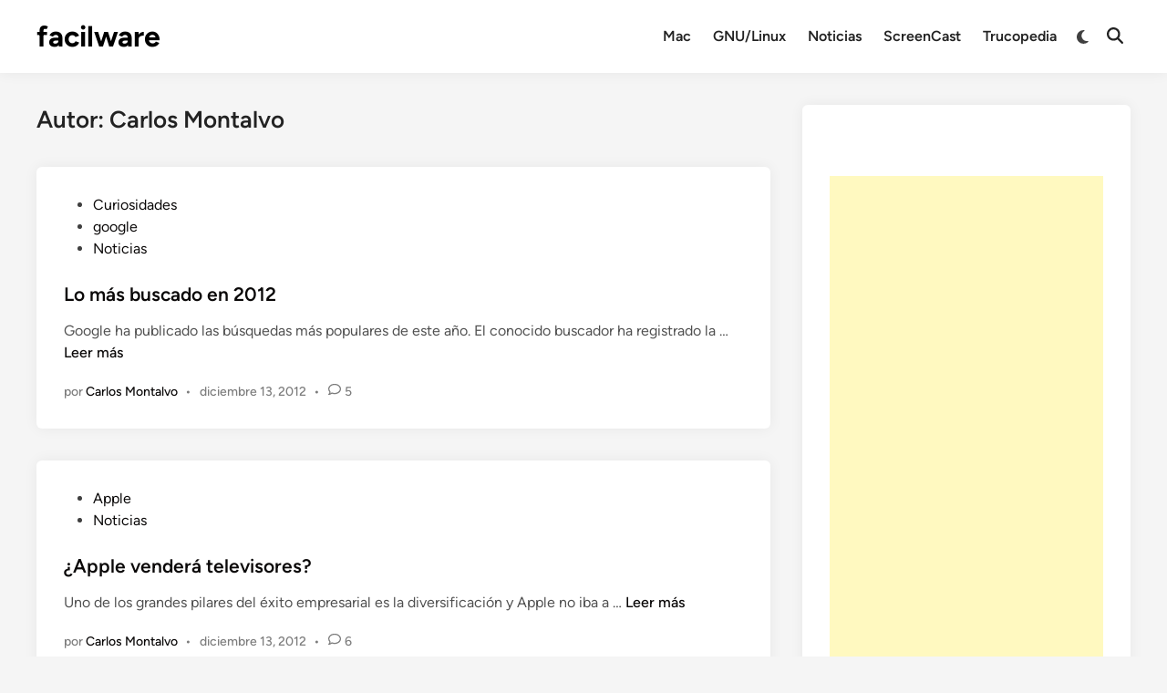

--- FILE ---
content_type: text/html; charset=UTF-8
request_url: https://facilware.com/author/kelsen06/page/11/
body_size: 19949
content:
<!doctype html>
<html lang="es">
<head>
	<meta charset="UTF-8">
	<meta name="viewport" content="width=device-width, initial-scale=1">
	<link rel="profile" href="https://gmpg.org/xfn/11">

	<title>Carlos Montalvo &#8211; Página 11 &#8211; facilware</title>
<meta name='robots' content='max-image-preview:large' />
	<style>img:is([sizes="auto" i], [sizes^="auto," i]) { contain-intrinsic-size: 3000px 1500px }</style>
	<link rel="alternate" type="application/rss+xml" title="facilware &raquo; Feed" href="https://facilware.com/feed/" />
<link rel="alternate" type="application/rss+xml" title="facilware &raquo; Feed de los comentarios" href="https://facilware.com/comments/feed/" />
<link rel="alternate" type="application/rss+xml" title="facilware &raquo; Feed de entradas de Carlos Montalvo" href="https://facilware.com/author/kelsen06/feed/" />
<script>
window._wpemojiSettings = {"baseUrl":"https:\/\/s.w.org\/images\/core\/emoji\/16.0.1\/72x72\/","ext":".png","svgUrl":"https:\/\/s.w.org\/images\/core\/emoji\/16.0.1\/svg\/","svgExt":".svg","source":{"concatemoji":"https:\/\/facilware.com\/wp-includes\/js\/wp-emoji-release.min.js?ver=6.8.3"}};
/*! This file is auto-generated */
!function(s,n){var o,i,e;function c(e){try{var t={supportTests:e,timestamp:(new Date).valueOf()};sessionStorage.setItem(o,JSON.stringify(t))}catch(e){}}function p(e,t,n){e.clearRect(0,0,e.canvas.width,e.canvas.height),e.fillText(t,0,0);var t=new Uint32Array(e.getImageData(0,0,e.canvas.width,e.canvas.height).data),a=(e.clearRect(0,0,e.canvas.width,e.canvas.height),e.fillText(n,0,0),new Uint32Array(e.getImageData(0,0,e.canvas.width,e.canvas.height).data));return t.every(function(e,t){return e===a[t]})}function u(e,t){e.clearRect(0,0,e.canvas.width,e.canvas.height),e.fillText(t,0,0);for(var n=e.getImageData(16,16,1,1),a=0;a<n.data.length;a++)if(0!==n.data[a])return!1;return!0}function f(e,t,n,a){switch(t){case"flag":return n(e,"\ud83c\udff3\ufe0f\u200d\u26a7\ufe0f","\ud83c\udff3\ufe0f\u200b\u26a7\ufe0f")?!1:!n(e,"\ud83c\udde8\ud83c\uddf6","\ud83c\udde8\u200b\ud83c\uddf6")&&!n(e,"\ud83c\udff4\udb40\udc67\udb40\udc62\udb40\udc65\udb40\udc6e\udb40\udc67\udb40\udc7f","\ud83c\udff4\u200b\udb40\udc67\u200b\udb40\udc62\u200b\udb40\udc65\u200b\udb40\udc6e\u200b\udb40\udc67\u200b\udb40\udc7f");case"emoji":return!a(e,"\ud83e\udedf")}return!1}function g(e,t,n,a){var r="undefined"!=typeof WorkerGlobalScope&&self instanceof WorkerGlobalScope?new OffscreenCanvas(300,150):s.createElement("canvas"),o=r.getContext("2d",{willReadFrequently:!0}),i=(o.textBaseline="top",o.font="600 32px Arial",{});return e.forEach(function(e){i[e]=t(o,e,n,a)}),i}function t(e){var t=s.createElement("script");t.src=e,t.defer=!0,s.head.appendChild(t)}"undefined"!=typeof Promise&&(o="wpEmojiSettingsSupports",i=["flag","emoji"],n.supports={everything:!0,everythingExceptFlag:!0},e=new Promise(function(e){s.addEventListener("DOMContentLoaded",e,{once:!0})}),new Promise(function(t){var n=function(){try{var e=JSON.parse(sessionStorage.getItem(o));if("object"==typeof e&&"number"==typeof e.timestamp&&(new Date).valueOf()<e.timestamp+604800&&"object"==typeof e.supportTests)return e.supportTests}catch(e){}return null}();if(!n){if("undefined"!=typeof Worker&&"undefined"!=typeof OffscreenCanvas&&"undefined"!=typeof URL&&URL.createObjectURL&&"undefined"!=typeof Blob)try{var e="postMessage("+g.toString()+"("+[JSON.stringify(i),f.toString(),p.toString(),u.toString()].join(",")+"));",a=new Blob([e],{type:"text/javascript"}),r=new Worker(URL.createObjectURL(a),{name:"wpTestEmojiSupports"});return void(r.onmessage=function(e){c(n=e.data),r.terminate(),t(n)})}catch(e){}c(n=g(i,f,p,u))}t(n)}).then(function(e){for(var t in e)n.supports[t]=e[t],n.supports.everything=n.supports.everything&&n.supports[t],"flag"!==t&&(n.supports.everythingExceptFlag=n.supports.everythingExceptFlag&&n.supports[t]);n.supports.everythingExceptFlag=n.supports.everythingExceptFlag&&!n.supports.flag,n.DOMReady=!1,n.readyCallback=function(){n.DOMReady=!0}}).then(function(){return e}).then(function(){var e;n.supports.everything||(n.readyCallback(),(e=n.source||{}).concatemoji?t(e.concatemoji):e.wpemoji&&e.twemoji&&(t(e.twemoji),t(e.wpemoji)))}))}((window,document),window._wpemojiSettings);
</script>
<style id='wp-emoji-styles-inline-css'>

	img.wp-smiley, img.emoji {
		display: inline !important;
		border: none !important;
		box-shadow: none !important;
		height: 1em !important;
		width: 1em !important;
		margin: 0 0.07em !important;
		vertical-align: -0.1em !important;
		background: none !important;
		padding: 0 !important;
	}
</style>
<link rel='stylesheet' id='wp-block-library-css' href='https://facilware.com/wp-includes/css/dist/block-library/style.min.css?ver=6.8.3' media='all' />
<style id='wp-block-library-theme-inline-css'>
.wp-block-audio :where(figcaption){color:#555;font-size:13px;text-align:center}.is-dark-theme .wp-block-audio :where(figcaption){color:#ffffffa6}.wp-block-audio{margin:0 0 1em}.wp-block-code{border:1px solid #ccc;border-radius:4px;font-family:Menlo,Consolas,monaco,monospace;padding:.8em 1em}.wp-block-embed :where(figcaption){color:#555;font-size:13px;text-align:center}.is-dark-theme .wp-block-embed :where(figcaption){color:#ffffffa6}.wp-block-embed{margin:0 0 1em}.blocks-gallery-caption{color:#555;font-size:13px;text-align:center}.is-dark-theme .blocks-gallery-caption{color:#ffffffa6}:root :where(.wp-block-image figcaption){color:#555;font-size:13px;text-align:center}.is-dark-theme :root :where(.wp-block-image figcaption){color:#ffffffa6}.wp-block-image{margin:0 0 1em}.wp-block-pullquote{border-bottom:4px solid;border-top:4px solid;color:currentColor;margin-bottom:1.75em}.wp-block-pullquote cite,.wp-block-pullquote footer,.wp-block-pullquote__citation{color:currentColor;font-size:.8125em;font-style:normal;text-transform:uppercase}.wp-block-quote{border-left:.25em solid;margin:0 0 1.75em;padding-left:1em}.wp-block-quote cite,.wp-block-quote footer{color:currentColor;font-size:.8125em;font-style:normal;position:relative}.wp-block-quote:where(.has-text-align-right){border-left:none;border-right:.25em solid;padding-left:0;padding-right:1em}.wp-block-quote:where(.has-text-align-center){border:none;padding-left:0}.wp-block-quote.is-large,.wp-block-quote.is-style-large,.wp-block-quote:where(.is-style-plain){border:none}.wp-block-search .wp-block-search__label{font-weight:700}.wp-block-search__button{border:1px solid #ccc;padding:.375em .625em}:where(.wp-block-group.has-background){padding:1.25em 2.375em}.wp-block-separator.has-css-opacity{opacity:.4}.wp-block-separator{border:none;border-bottom:2px solid;margin-left:auto;margin-right:auto}.wp-block-separator.has-alpha-channel-opacity{opacity:1}.wp-block-separator:not(.is-style-wide):not(.is-style-dots){width:100px}.wp-block-separator.has-background:not(.is-style-dots){border-bottom:none;height:1px}.wp-block-separator.has-background:not(.is-style-wide):not(.is-style-dots){height:2px}.wp-block-table{margin:0 0 1em}.wp-block-table td,.wp-block-table th{word-break:normal}.wp-block-table :where(figcaption){color:#555;font-size:13px;text-align:center}.is-dark-theme .wp-block-table :where(figcaption){color:#ffffffa6}.wp-block-video :where(figcaption){color:#555;font-size:13px;text-align:center}.is-dark-theme .wp-block-video :where(figcaption){color:#ffffffa6}.wp-block-video{margin:0 0 1em}:root :where(.wp-block-template-part.has-background){margin-bottom:0;margin-top:0;padding:1.25em 2.375em}
</style>
<style id='classic-theme-styles-inline-css'>
/*! This file is auto-generated */
.wp-block-button__link{color:#fff;background-color:#32373c;border-radius:9999px;box-shadow:none;text-decoration:none;padding:calc(.667em + 2px) calc(1.333em + 2px);font-size:1.125em}.wp-block-file__button{background:#32373c;color:#fff;text-decoration:none}
</style>
<style id='global-styles-inline-css'>
:root{--wp--preset--aspect-ratio--square: 1;--wp--preset--aspect-ratio--4-3: 4/3;--wp--preset--aspect-ratio--3-4: 3/4;--wp--preset--aspect-ratio--3-2: 3/2;--wp--preset--aspect-ratio--2-3: 2/3;--wp--preset--aspect-ratio--16-9: 16/9;--wp--preset--aspect-ratio--9-16: 9/16;--wp--preset--color--black: #000000;--wp--preset--color--cyan-bluish-gray: #abb8c3;--wp--preset--color--white: #ffffff;--wp--preset--color--pale-pink: #f78da7;--wp--preset--color--vivid-red: #cf2e2e;--wp--preset--color--luminous-vivid-orange: #ff6900;--wp--preset--color--luminous-vivid-amber: #fcb900;--wp--preset--color--light-green-cyan: #7bdcb5;--wp--preset--color--vivid-green-cyan: #00d084;--wp--preset--color--pale-cyan-blue: #8ed1fc;--wp--preset--color--vivid-cyan-blue: #0693e3;--wp--preset--color--vivid-purple: #9b51e0;--wp--preset--gradient--vivid-cyan-blue-to-vivid-purple: linear-gradient(135deg,rgba(6,147,227,1) 0%,rgb(155,81,224) 100%);--wp--preset--gradient--light-green-cyan-to-vivid-green-cyan: linear-gradient(135deg,rgb(122,220,180) 0%,rgb(0,208,130) 100%);--wp--preset--gradient--luminous-vivid-amber-to-luminous-vivid-orange: linear-gradient(135deg,rgba(252,185,0,1) 0%,rgba(255,105,0,1) 100%);--wp--preset--gradient--luminous-vivid-orange-to-vivid-red: linear-gradient(135deg,rgba(255,105,0,1) 0%,rgb(207,46,46) 100%);--wp--preset--gradient--very-light-gray-to-cyan-bluish-gray: linear-gradient(135deg,rgb(238,238,238) 0%,rgb(169,184,195) 100%);--wp--preset--gradient--cool-to-warm-spectrum: linear-gradient(135deg,rgb(74,234,220) 0%,rgb(151,120,209) 20%,rgb(207,42,186) 40%,rgb(238,44,130) 60%,rgb(251,105,98) 80%,rgb(254,248,76) 100%);--wp--preset--gradient--blush-light-purple: linear-gradient(135deg,rgb(255,206,236) 0%,rgb(152,150,240) 100%);--wp--preset--gradient--blush-bordeaux: linear-gradient(135deg,rgb(254,205,165) 0%,rgb(254,45,45) 50%,rgb(107,0,62) 100%);--wp--preset--gradient--luminous-dusk: linear-gradient(135deg,rgb(255,203,112) 0%,rgb(199,81,192) 50%,rgb(65,88,208) 100%);--wp--preset--gradient--pale-ocean: linear-gradient(135deg,rgb(255,245,203) 0%,rgb(182,227,212) 50%,rgb(51,167,181) 100%);--wp--preset--gradient--electric-grass: linear-gradient(135deg,rgb(202,248,128) 0%,rgb(113,206,126) 100%);--wp--preset--gradient--midnight: linear-gradient(135deg,rgb(2,3,129) 0%,rgb(40,116,252) 100%);--wp--preset--font-size--small: 13px;--wp--preset--font-size--medium: 20px;--wp--preset--font-size--large: 36px;--wp--preset--font-size--x-large: 42px;--wp--preset--spacing--20: 0.44rem;--wp--preset--spacing--30: 0.67rem;--wp--preset--spacing--40: 1rem;--wp--preset--spacing--50: 1.5rem;--wp--preset--spacing--60: 2.25rem;--wp--preset--spacing--70: 3.38rem;--wp--preset--spacing--80: 5.06rem;--wp--preset--shadow--natural: 6px 6px 9px rgba(0, 0, 0, 0.2);--wp--preset--shadow--deep: 12px 12px 50px rgba(0, 0, 0, 0.4);--wp--preset--shadow--sharp: 6px 6px 0px rgba(0, 0, 0, 0.2);--wp--preset--shadow--outlined: 6px 6px 0px -3px rgba(255, 255, 255, 1), 6px 6px rgba(0, 0, 0, 1);--wp--preset--shadow--crisp: 6px 6px 0px rgba(0, 0, 0, 1);}:where(.is-layout-flex){gap: 0.5em;}:where(.is-layout-grid){gap: 0.5em;}body .is-layout-flex{display: flex;}.is-layout-flex{flex-wrap: wrap;align-items: center;}.is-layout-flex > :is(*, div){margin: 0;}body .is-layout-grid{display: grid;}.is-layout-grid > :is(*, div){margin: 0;}:where(.wp-block-columns.is-layout-flex){gap: 2em;}:where(.wp-block-columns.is-layout-grid){gap: 2em;}:where(.wp-block-post-template.is-layout-flex){gap: 1.25em;}:where(.wp-block-post-template.is-layout-grid){gap: 1.25em;}.has-black-color{color: var(--wp--preset--color--black) !important;}.has-cyan-bluish-gray-color{color: var(--wp--preset--color--cyan-bluish-gray) !important;}.has-white-color{color: var(--wp--preset--color--white) !important;}.has-pale-pink-color{color: var(--wp--preset--color--pale-pink) !important;}.has-vivid-red-color{color: var(--wp--preset--color--vivid-red) !important;}.has-luminous-vivid-orange-color{color: var(--wp--preset--color--luminous-vivid-orange) !important;}.has-luminous-vivid-amber-color{color: var(--wp--preset--color--luminous-vivid-amber) !important;}.has-light-green-cyan-color{color: var(--wp--preset--color--light-green-cyan) !important;}.has-vivid-green-cyan-color{color: var(--wp--preset--color--vivid-green-cyan) !important;}.has-pale-cyan-blue-color{color: var(--wp--preset--color--pale-cyan-blue) !important;}.has-vivid-cyan-blue-color{color: var(--wp--preset--color--vivid-cyan-blue) !important;}.has-vivid-purple-color{color: var(--wp--preset--color--vivid-purple) !important;}.has-black-background-color{background-color: var(--wp--preset--color--black) !important;}.has-cyan-bluish-gray-background-color{background-color: var(--wp--preset--color--cyan-bluish-gray) !important;}.has-white-background-color{background-color: var(--wp--preset--color--white) !important;}.has-pale-pink-background-color{background-color: var(--wp--preset--color--pale-pink) !important;}.has-vivid-red-background-color{background-color: var(--wp--preset--color--vivid-red) !important;}.has-luminous-vivid-orange-background-color{background-color: var(--wp--preset--color--luminous-vivid-orange) !important;}.has-luminous-vivid-amber-background-color{background-color: var(--wp--preset--color--luminous-vivid-amber) !important;}.has-light-green-cyan-background-color{background-color: var(--wp--preset--color--light-green-cyan) !important;}.has-vivid-green-cyan-background-color{background-color: var(--wp--preset--color--vivid-green-cyan) !important;}.has-pale-cyan-blue-background-color{background-color: var(--wp--preset--color--pale-cyan-blue) !important;}.has-vivid-cyan-blue-background-color{background-color: var(--wp--preset--color--vivid-cyan-blue) !important;}.has-vivid-purple-background-color{background-color: var(--wp--preset--color--vivid-purple) !important;}.has-black-border-color{border-color: var(--wp--preset--color--black) !important;}.has-cyan-bluish-gray-border-color{border-color: var(--wp--preset--color--cyan-bluish-gray) !important;}.has-white-border-color{border-color: var(--wp--preset--color--white) !important;}.has-pale-pink-border-color{border-color: var(--wp--preset--color--pale-pink) !important;}.has-vivid-red-border-color{border-color: var(--wp--preset--color--vivid-red) !important;}.has-luminous-vivid-orange-border-color{border-color: var(--wp--preset--color--luminous-vivid-orange) !important;}.has-luminous-vivid-amber-border-color{border-color: var(--wp--preset--color--luminous-vivid-amber) !important;}.has-light-green-cyan-border-color{border-color: var(--wp--preset--color--light-green-cyan) !important;}.has-vivid-green-cyan-border-color{border-color: var(--wp--preset--color--vivid-green-cyan) !important;}.has-pale-cyan-blue-border-color{border-color: var(--wp--preset--color--pale-cyan-blue) !important;}.has-vivid-cyan-blue-border-color{border-color: var(--wp--preset--color--vivid-cyan-blue) !important;}.has-vivid-purple-border-color{border-color: var(--wp--preset--color--vivid-purple) !important;}.has-vivid-cyan-blue-to-vivid-purple-gradient-background{background: var(--wp--preset--gradient--vivid-cyan-blue-to-vivid-purple) !important;}.has-light-green-cyan-to-vivid-green-cyan-gradient-background{background: var(--wp--preset--gradient--light-green-cyan-to-vivid-green-cyan) !important;}.has-luminous-vivid-amber-to-luminous-vivid-orange-gradient-background{background: var(--wp--preset--gradient--luminous-vivid-amber-to-luminous-vivid-orange) !important;}.has-luminous-vivid-orange-to-vivid-red-gradient-background{background: var(--wp--preset--gradient--luminous-vivid-orange-to-vivid-red) !important;}.has-very-light-gray-to-cyan-bluish-gray-gradient-background{background: var(--wp--preset--gradient--very-light-gray-to-cyan-bluish-gray) !important;}.has-cool-to-warm-spectrum-gradient-background{background: var(--wp--preset--gradient--cool-to-warm-spectrum) !important;}.has-blush-light-purple-gradient-background{background: var(--wp--preset--gradient--blush-light-purple) !important;}.has-blush-bordeaux-gradient-background{background: var(--wp--preset--gradient--blush-bordeaux) !important;}.has-luminous-dusk-gradient-background{background: var(--wp--preset--gradient--luminous-dusk) !important;}.has-pale-ocean-gradient-background{background: var(--wp--preset--gradient--pale-ocean) !important;}.has-electric-grass-gradient-background{background: var(--wp--preset--gradient--electric-grass) !important;}.has-midnight-gradient-background{background: var(--wp--preset--gradient--midnight) !important;}.has-small-font-size{font-size: var(--wp--preset--font-size--small) !important;}.has-medium-font-size{font-size: var(--wp--preset--font-size--medium) !important;}.has-large-font-size{font-size: var(--wp--preset--font-size--large) !important;}.has-x-large-font-size{font-size: var(--wp--preset--font-size--x-large) !important;}
:where(.wp-block-post-template.is-layout-flex){gap: 1.25em;}:where(.wp-block-post-template.is-layout-grid){gap: 1.25em;}
:where(.wp-block-columns.is-layout-flex){gap: 2em;}:where(.wp-block-columns.is-layout-grid){gap: 2em;}
:root :where(.wp-block-pullquote){font-size: 1.5em;line-height: 1.6;}
</style>
<link rel='stylesheet' id='woocommerce-layout-css' href='https://facilware.com/wp-content/plugins/woocommerce/assets/css/woocommerce-layout.css?ver=9.8.6' media='all' />
<link rel='stylesheet' id='woocommerce-smallscreen-css' href='https://facilware.com/wp-content/plugins/woocommerce/assets/css/woocommerce-smallscreen.css?ver=9.8.6' media='only screen and (max-width: 768px)' />
<link rel='stylesheet' id='woocommerce-general-css' href='https://facilware.com/wp-content/plugins/woocommerce/assets/css/woocommerce.css?ver=9.8.6' media='all' />
<style id='woocommerce-inline-inline-css'>
.woocommerce form .form-row .required { visibility: visible; }
</style>
<link rel='stylesheet' id='brands-styles-css' href='https://facilware.com/wp-content/plugins/woocommerce/assets/css/brands.css?ver=9.8.6' media='all' />
<link rel='stylesheet' id='hybridmag-style-css' href='https://facilware.com/wp-content/themes/hybridmag/style.css?ver=1.0.6' media='all' />
<link rel='stylesheet' id='hybridmag-font-figtree-css' href='https://facilware.com/wp-content/themes/hybridmag/assets/css/font-figtree.css' media='all' />
<style id='akismet-widget-style-inline-css'>

			.a-stats {
				--akismet-color-mid-green: #357b49;
				--akismet-color-white: #fff;
				--akismet-color-light-grey: #f6f7f7;

				max-width: 350px;
				width: auto;
			}

			.a-stats * {
				all: unset;
				box-sizing: border-box;
			}

			.a-stats strong {
				font-weight: 600;
			}

			.a-stats a.a-stats__link,
			.a-stats a.a-stats__link:visited,
			.a-stats a.a-stats__link:active {
				background: var(--akismet-color-mid-green);
				border: none;
				box-shadow: none;
				border-radius: 8px;
				color: var(--akismet-color-white);
				cursor: pointer;
				display: block;
				font-family: -apple-system, BlinkMacSystemFont, 'Segoe UI', 'Roboto', 'Oxygen-Sans', 'Ubuntu', 'Cantarell', 'Helvetica Neue', sans-serif;
				font-weight: 500;
				padding: 12px;
				text-align: center;
				text-decoration: none;
				transition: all 0.2s ease;
			}

			/* Extra specificity to deal with TwentyTwentyOne focus style */
			.widget .a-stats a.a-stats__link:focus {
				background: var(--akismet-color-mid-green);
				color: var(--akismet-color-white);
				text-decoration: none;
			}

			.a-stats a.a-stats__link:hover {
				filter: brightness(110%);
				box-shadow: 0 4px 12px rgba(0, 0, 0, 0.06), 0 0 2px rgba(0, 0, 0, 0.16);
			}

			.a-stats .count {
				color: var(--akismet-color-white);
				display: block;
				font-size: 1.5em;
				line-height: 1.4;
				padding: 0 13px;
				white-space: nowrap;
			}
		
</style>
<script src="https://facilware.com/wp-includes/js/jquery/jquery.min.js?ver=3.7.1" id="jquery-core-js"></script>
<script src="https://facilware.com/wp-includes/js/jquery/jquery-migrate.min.js?ver=3.4.1" id="jquery-migrate-js"></script>
<script src="https://facilware.com/wp-content/plugins/woocommerce/assets/js/jquery-blockui/jquery.blockUI.min.js?ver=2.7.0-wc.9.8.6" id="jquery-blockui-js" defer data-wp-strategy="defer"></script>
<script id="wc-add-to-cart-js-extra">
var wc_add_to_cart_params = {"ajax_url":"\/wp-admin\/admin-ajax.php","wc_ajax_url":"\/?wc-ajax=%%endpoint%%","i18n_view_cart":"Ver carrito","cart_url":"https:\/\/facilware.com\/carrito\/","is_cart":"","cart_redirect_after_add":"no"};
</script>
<script src="https://facilware.com/wp-content/plugins/woocommerce/assets/js/frontend/add-to-cart.min.js?ver=9.8.6" id="wc-add-to-cart-js" defer data-wp-strategy="defer"></script>
<script src="https://facilware.com/wp-content/plugins/woocommerce/assets/js/js-cookie/js.cookie.min.js?ver=2.1.4-wc.9.8.6" id="js-cookie-js" defer data-wp-strategy="defer"></script>
<script id="woocommerce-js-extra">
var woocommerce_params = {"ajax_url":"\/wp-admin\/admin-ajax.php","wc_ajax_url":"\/?wc-ajax=%%endpoint%%","i18n_password_show":"Mostrar contrase\u00f1a","i18n_password_hide":"Ocultar contrase\u00f1a"};
</script>
<script src="https://facilware.com/wp-content/plugins/woocommerce/assets/js/frontend/woocommerce.min.js?ver=9.8.6" id="woocommerce-js" defer data-wp-strategy="defer"></script>
<link rel="https://api.w.org/" href="https://facilware.com/wp-json/" /><link rel="alternate" title="JSON" type="application/json" href="https://facilware.com/wp-json/wp/v2/users/10052" /><link rel="EditURI" type="application/rsd+xml" title="RSD" href="https://facilware.com/xmlrpc.php?rsd" />
<meta name="generator" content="WordPress 6.8.3" />
<meta name="generator" content="WooCommerce 9.8.6" />

	<style type="text/css" id="hybridmag-custom-css">
		/* Custom CSS */
            :root {  }	</style>
		<noscript><style>.woocommerce-product-gallery{ opacity: 1 !important; }</style></noscript>
	<style>.recentcomments a{display:inline !important;padding:0 !important;margin:0 !important;}</style></head>

<body class="archive paged author author-kelsen06 author-10052 wp-embed-responsive paged-11 author-paged-11 wp-theme-hybridmag theme-hybridmag woocommerce-no-js hybridmag-wide hm-cl-sep hm-right-sidebar th-hm-es hfeed hm-h-de hm-post-list hm-arc-img-ba hybridmagaif-left hm-footer-cols-3">

<div id="page" class="site">

	<a class="skip-link screen-reader-text" href="#primary">Saltar al contenido</a>

	
	
<header id="masthead" class="site-header hide-header-search">

    
    <div class="hm-header-inner-wrapper">

        
        <div class="hm-header-inner hm-container">

            
        <div class="hm-header-inner-left">
                    </div>

    		<div class="site-branding-container">
			            
			<div class="site-branding">
										<p class="site-title"><a href="https://facilware.com/" rel="home">facilware</a></p>
									</div><!-- .site-branding -->
		</div><!-- .site-branding-container -->
		
            
            
            <nav id="site-navigation" class="main-navigation hm-menu desktop-only">
                <div class="menu-main-container"><ul id="primary-menu" class="menu"><li id="menu-item-27257" class="menu-item menu-item-type-taxonomy menu-item-object-category menu-item-27257"><a href="https://facilware.com/category/apple-2/mac/">Mac</a></li>
<li id="menu-item-27258" class="menu-item menu-item-type-taxonomy menu-item-object-category menu-item-27258"><a href="https://facilware.com/category/linux/">GNU/Linux</a></li>
<li id="menu-item-27259" class="menu-item menu-item-type-taxonomy menu-item-object-category menu-item-27259"><a href="https://facilware.com/category/noticias/">Noticias</a></li>
<li id="menu-item-27260" class="menu-item menu-item-type-taxonomy menu-item-object-category menu-item-27260"><a href="https://facilware.com/category/screencast/">ScreenCast</a></li>
<li id="menu-item-27261" class="menu-item menu-item-type-taxonomy menu-item-object-category menu-item-27261"><a href="https://facilware.com/category/apple-2/mac/trucopedia/">Trucopedia</a></li>
</ul></div>            </nav>

                <div class="hm-header-gadgets">
                        <div class="hm-light-dark-switch">
                <button class="hm-light-dark-toggle">
                    <span class="hm-light-icon">
                        <svg aria-hidden="true" role="img" focusable="false" xmlns="http://www.w3.org/2000/svg" width="1em" height="1em" viewBox="0 0 512 512" class="hm-svg-icon"><path d="M256 0c-13.3 0-24 10.7-24 24l0 64c0 13.3 10.7 24 24 24s24-10.7 24-24l0-64c0-13.3-10.7-24-24-24zm0 400c-13.3 0-24 10.7-24 24l0 64c0 13.3 10.7 24 24 24s24-10.7 24-24l0-64c0-13.3-10.7-24-24-24zM488 280c13.3 0 24-10.7 24-24s-10.7-24-24-24l-64 0c-13.3 0-24 10.7-24 24s10.7 24 24 24l64 0zM112 256c0-13.3-10.7-24-24-24l-64 0c-13.3 0-24 10.7-24 24s10.7 24 24 24l64 0c13.3 0 24-10.7 24-24zM437 108.9c9.4-9.4 9.4-24.6 0-33.9s-24.6-9.4-33.9 0l-45.3 45.3c-9.4 9.4-9.4 24.6 0 33.9s24.6 9.4 33.9 0L437 108.9zM154.2 357.8c-9.4-9.4-24.6-9.4-33.9 0L75 403.1c-9.4 9.4-9.4 24.6 0 33.9s24.6 9.4 33.9 0l45.3-45.3c9.4-9.4 9.4-24.6 0-33.9zM403.1 437c9.4 9.4 24.6 9.4 33.9 0s9.4-24.6 0-33.9l-45.3-45.3c-9.4-9.4-24.6-9.4-33.9 0s-9.4 24.6 0 33.9L403.1 437zM154.2 154.2c9.4-9.4 9.4-24.6 0-33.9L108.9 75c-9.4-9.4-24.6-9.4-33.9 0s-9.4 24.6 0 33.9l45.3 45.3c9.4 9.4 24.6 9.4 33.9 0zM256 368a112 112 0 1 0 0-224 112 112 0 1 0 0 224z"></path></svg>                    </span>
                    <span class="hm-dark-icon">
                        <svg aria-hidden="true" role="img" focusable="false" xmlns="http://www.w3.org/2000/svg" width="1em" height="1em" viewBox="0 0 512 512" class="hm-svg-icon"><path d="M223.5 32C100 32 0 132.3 0 256S100 480 223.5 480c60.6 0 115.5-24.2 155.8-63.4c5-4.9 6.3-12.5 3.1-18.7s-10.1-9.7-17-8.5c-9.8 1.7-19.8 2.6-30.1 2.6c-96.9 0-175.5-78.8-175.5-176c0-65.8 36-123.1 89.3-153.3c6.1-3.5 9.2-10.5 7.7-17.3s-7.3-11.9-14.3-12.5c-6.3-.5-12.6-.8-19-.8z" /></svg>                    </span>
                </button>
            </div>
                    <div class="hm-search-container">
                <button class="hm-search-toggle">
                    <span class="hm-search-icon"><svg aria-hidden="true" role="img" focusable="false" xmlns="http://www.w3.org/2000/svg" width="1em" height="1em" viewbox="0 0 512 512" class="hm-svg-icon"><path d="M416 208c0 45.9-14.9 88.3-40 122.7L502.6 457.4c12.5 12.5 12.5 32.8 0 45.3s-32.8 12.5-45.3 0L330.7 376c-34.4 25.2-76.8 40-122.7 40C93.1 416 0 322.9 0 208S93.1 0 208 0S416 93.1 416 208zM208 352a144 144 0 1 0 0-288 144 144 0 1 0 0 288z" /></svg></span>
                    <span class="hm-close-icon"><svg aria-hidden="true" role="img" focusable="false" xmlns="http://www.w3.org/2000/svg" width="1em" height="1em" viewBox="0 0 384 512" class="hm-svg-icon"><path d="M342.6 150.6c12.5-12.5 12.5-32.8 0-45.3s-32.8-12.5-45.3 0L192 210.7 86.6 105.4c-12.5-12.5-32.8-12.5-45.3 0s-12.5 32.8 0 45.3L146.7 256 41.4 361.4c-12.5 12.5-12.5 32.8 0 45.3s32.8 12.5 45.3 0L192 301.3 297.4 406.6c12.5 12.5 32.8 12.5 45.3 0s12.5-32.8 0-45.3L237.3 256 342.6 150.6z" /></svg></span>
                </button>
                <div class="hm-search-box">
                    <form role="search" method="get" class="search-form" action="https://facilware.com/">
				<label>
					<span class="screen-reader-text">Buscar:</span>
					<input type="search" class="search-field" placeholder="Buscar &hellip;" value="" name="s" />
				</label>
				<input type="submit" class="search-submit" value="Buscar" />
			</form>                </div><!-- hm-search-box -->
            </div><!-- hm-search-container -->
                </div>
            <div class="hm-header-inner-right">
                    </div>
            <button class="hm-mobile-menu-toggle">
            <span class="screen-reader-text">Menú principal</span>
            <svg aria-hidden="true" role="img" focusable="false" xmlns="http://www.w3.org/2000/svg" width="1em" height="1em" viewBox="0 0 448 512" class="hm-svg-icon"><path d="M0 96C0 78.3 14.3 64 32 64H416c17.7 0 32 14.3 32 32s-14.3 32-32 32H32C14.3 128 0 113.7 0 96zM0 256c0-17.7 14.3-32 32-32H416c17.7 0 32 14.3 32 32s-14.3 32-32 32H32c-17.7 0-32-14.3-32-32zM448 416c0 17.7-14.3 32-32 32H32c-17.7 0-32-14.3-32-32s14.3-32 32-32H416c17.7 0 32 14.3 32 32z" /></svg>        </button>
            
        </div><!-- .hm-header-inner -->

        
    </div><!-- .hm-header-inner-wrapper -->

    
</header><!-- #masthead -->
	
	<div id="content" class="site-content">

				
		<div class="content-area hm-container">

			
	<main id="primary" class="site-main">

		
		
			<header class="page-header">
				<h1 class="page-title">Autor: <span>Carlos Montalvo</span></h1>			</header><!-- .page-header -->

			
			<div id="blog-entries">

				
<article id="post-24457" class="post-24457 post type-post status-publish format-standard hentry category-curiosidades category-google category-noticias tag-770 tag-busqueda tag-curiosidades tag-google tag-internet tag-zeitgeist hm-entry">

	
	<div class="hm-article-inner">
	
				
		<header class="entry-header">

			<span class="cat-links"><span class="screen-reader-text">Publicado en</span><ul class="post-categories">
	<li><a href="https://facilware.com/category/curiosidades/" class="cat-50" rel="category" >Curiosidades</a></li>
	<li><a href="https://facilware.com/category/google/" class="cat-4823" rel="category" >google</a></li>
	<li><a href="https://facilware.com/category/noticias/" class="cat-350" rel="category" >Noticias</a></li></ul></span><h2 class="entry-title"><a href="https://facilware.com/lo-mas-buscado-en-2012/" rel="bookmark">Lo más buscado en 2012</a></h2>
		</header><!-- .entry-header -->

		
		<div class="entry-content-wrapper">

			
			<div class="entry-content">
				<p>Google ha publicado las búsquedas más populares de este año. El conocido buscador ha registrado la &hellip; <a title="Lo más buscado en 2012" class="hm-read-more" href="https://facilware.com/lo-mas-buscado-en-2012/"><span class="screen-reader-text">Lo más buscado en 2012</span>Leer más</a></p>
			</div><!-- .entry-content -->

			<div class="entry-meta"><span class="byline">por <span class="author vcard"><a class="url fn n" href="https://facilware.com/author/kelsen06/">Carlos Montalvo</a></span></span><span class="hm-meta-sep">•</span><span class="posted-on"><a href="https://facilware.com/lo-mas-buscado-en-2012/" rel="bookmark"><time class="entry-date published sm-hu" datetime="2012-12-13T21:37:17+01:00">diciembre 13, 2012</time><time class="updated" datetime="2012-12-14T00:33:17+01:00">diciembre 14, 2012</time></a></span><span class="hm-meta-sep">•</span><span class="comments-link"><svg aria-hidden="true" role="img" focusable="false" xmlns="http://www.w3.org/2000/svg" width="1em" height="1em" viewBox="0 0 512 512" class="hm-svg-icon"><path d="M123.6 391.3c12.9-9.4 29.6-11.8 44.6-6.4c26.5 9.6 56.2 15.1 87.8 15.1c124.7 0 208-80.5 208-160s-83.3-160-208-160S48 160.5 48 240c0 32 12.4 62.8 35.7 89.2c8.6 9.7 12.8 22.5 11.8 35.5c-1.4 18.1-5.7 34.7-11.3 49.4c17-7.9 31.1-16.7 39.4-22.7zM21.2 431.9c1.8-2.7 3.5-5.4 5.1-8.1c10-16.6 19.5-38.4 21.4-62.9C17.7 326.8 0 285.1 0 240C0 125.1 114.6 32 256 32s256 93.1 256 208s-114.6 208-256 208c-37.1 0-72.3-6.4-104.1-17.9c-11.9 8.7-31.3 20.6-54.3 30.6c-15.1 6.6-32.3 12.6-50.1 16.1c-.8 .2-1.6 .3-2.4 .5c-4.4 .8-8.7 1.5-13.2 1.9c-.2 0-.5 .1-.7 .1c-5.1 .5-10.2 .8-15.3 .8c-6.5 0-12.3-3.9-14.8-9.9c-2.5-6-1.1-12.8 3.4-17.4c4.1-4.2 7.8-8.7 11.3-13.5c1.7-2.3 3.3-4.6 4.8-6.9c.1-.2 .2-.3 .3-.5z" /></svg><a href="https://facilware.com/lo-mas-buscado-en-2012/#comments">5</a></span></div>
		</div><!-- .entry-content-wrapper -->

	</div><!-- .hm-article-inner -->

	
</article><!-- #post-24457 -->

<article id="post-24422" class="post-24422 post type-post status-publish format-standard hentry category-apple-2 category-noticias tag-alta-definicion tag-apple tag-display tag-hd tag-retina tag-televisor tag-tv hm-entry">

	
	<div class="hm-article-inner">
	
				
		<header class="entry-header">

			<span class="cat-links"><span class="screen-reader-text">Publicado en</span><ul class="post-categories">
	<li><a href="https://facilware.com/category/apple-2/" class="cat-2225" rel="category" >Apple</a></li>
	<li><a href="https://facilware.com/category/noticias/" class="cat-350" rel="category" >Noticias</a></li></ul></span><h2 class="entry-title"><a href="https://facilware.com/apple-vendera-televisores-2/" rel="bookmark">¿Apple venderá televisores?</a></h2>
		</header><!-- .entry-header -->

		
		<div class="entry-content-wrapper">

			
			<div class="entry-content">
				<p>Uno de los grandes pilares del éxito empresarial es la diversificación y Apple no iba a &hellip; <a title="¿Apple venderá televisores?" class="hm-read-more" href="https://facilware.com/apple-vendera-televisores-2/"><span class="screen-reader-text">¿Apple venderá televisores?</span>Leer más</a></p>
			</div><!-- .entry-content -->

			<div class="entry-meta"><span class="byline">por <span class="author vcard"><a class="url fn n" href="https://facilware.com/author/kelsen06/">Carlos Montalvo</a></span></span><span class="hm-meta-sep">•</span><span class="posted-on"><a href="https://facilware.com/apple-vendera-televisores-2/" rel="bookmark"><time class="entry-date published sm-hu" datetime="2012-12-13T08:45:50+01:00">diciembre 13, 2012</time><time class="updated" datetime="2012-12-13T09:54:23+01:00">diciembre 13, 2012</time></a></span><span class="hm-meta-sep">•</span><span class="comments-link"><svg aria-hidden="true" role="img" focusable="false" xmlns="http://www.w3.org/2000/svg" width="1em" height="1em" viewBox="0 0 512 512" class="hm-svg-icon"><path d="M123.6 391.3c12.9-9.4 29.6-11.8 44.6-6.4c26.5 9.6 56.2 15.1 87.8 15.1c124.7 0 208-80.5 208-160s-83.3-160-208-160S48 160.5 48 240c0 32 12.4 62.8 35.7 89.2c8.6 9.7 12.8 22.5 11.8 35.5c-1.4 18.1-5.7 34.7-11.3 49.4c17-7.9 31.1-16.7 39.4-22.7zM21.2 431.9c1.8-2.7 3.5-5.4 5.1-8.1c10-16.6 19.5-38.4 21.4-62.9C17.7 326.8 0 285.1 0 240C0 125.1 114.6 32 256 32s256 93.1 256 208s-114.6 208-256 208c-37.1 0-72.3-6.4-104.1-17.9c-11.9 8.7-31.3 20.6-54.3 30.6c-15.1 6.6-32.3 12.6-50.1 16.1c-.8 .2-1.6 .3-2.4 .5c-4.4 .8-8.7 1.5-13.2 1.9c-.2 0-.5 .1-.7 .1c-5.1 .5-10.2 .8-15.3 .8c-6.5 0-12.3-3.9-14.8-9.9c-2.5-6-1.1-12.8 3.4-17.4c4.1-4.2 7.8-8.7 11.3-13.5c1.7-2.3 3.3-4.6 4.8-6.9c.1-.2 .2-.3 .3-.5z" /></svg><a href="https://facilware.com/apple-vendera-televisores-2/#comments">6</a></span></div>
		</div><!-- .entry-content-wrapper -->

	</div><!-- .hm-article-inner -->

	
</article><!-- #post-24422 -->

<article id="post-24333" class="post-24333 post type-post status-publish format-standard hentry category-curiosidades category-internet-2 category-noticias category-opinion tag-canon tag-intelectual tag-internet tag-libros tag-musica tag-propiedad hm-entry">

	
	<div class="hm-article-inner">
	
				
		<header class="entry-header">

			<span class="cat-links"><span class="screen-reader-text">Publicado en</span><ul class="post-categories">
	<li><a href="https://facilware.com/category/curiosidades/" class="cat-50" rel="category" >Curiosidades</a></li>
	<li><a href="https://facilware.com/category/internet-2/" class="cat-1997" rel="category" >Internet</a></li>
	<li><a href="https://facilware.com/category/noticias/" class="cat-350" rel="category" >Noticias</a></li>
	<li><a href="https://facilware.com/category/opinion/" class="cat-1170" rel="category" >Opinion</a></li></ul></span><h2 class="entry-title"><a href="https://facilware.com/cosas-que-deberias-saber-sobre-la-propiedad-intelectual/" rel="bookmark">Cosas que deberías saber sobre la propiedad intelectual</a></h2>
		</header><!-- .entry-header -->

		
		<div class="entry-content-wrapper">

			
			<div class="entry-content">
				<p>El Gobierno ha aprobado el nuevo Reglamento sobre el canon digital, pero ¿que es la propiedad &hellip; <a title="Cosas que deberías saber sobre la propiedad intelectual" class="hm-read-more" href="https://facilware.com/cosas-que-deberias-saber-sobre-la-propiedad-intelectual/"><span class="screen-reader-text">Cosas que deberías saber sobre la propiedad intelectual</span>Leer más</a></p>
			</div><!-- .entry-content -->

			<div class="entry-meta"><span class="byline">por <span class="author vcard"><a class="url fn n" href="https://facilware.com/author/kelsen06/">Carlos Montalvo</a></span></span><span class="hm-meta-sep">•</span><span class="posted-on"><a href="https://facilware.com/cosas-que-deberias-saber-sobre-la-propiedad-intelectual/" rel="bookmark"><time class="entry-date published sm-hu" datetime="2012-12-11T11:30:29+01:00">diciembre 11, 2012</time><time class="updated" datetime="2012-12-17T14:49:29+01:00">diciembre 17, 2012</time></a></span><span class="hm-meta-sep">•</span><span class="comments-link"><svg aria-hidden="true" role="img" focusable="false" xmlns="http://www.w3.org/2000/svg" width="1em" height="1em" viewBox="0 0 512 512" class="hm-svg-icon"><path d="M123.6 391.3c12.9-9.4 29.6-11.8 44.6-6.4c26.5 9.6 56.2 15.1 87.8 15.1c124.7 0 208-80.5 208-160s-83.3-160-208-160S48 160.5 48 240c0 32 12.4 62.8 35.7 89.2c8.6 9.7 12.8 22.5 11.8 35.5c-1.4 18.1-5.7 34.7-11.3 49.4c17-7.9 31.1-16.7 39.4-22.7zM21.2 431.9c1.8-2.7 3.5-5.4 5.1-8.1c10-16.6 19.5-38.4 21.4-62.9C17.7 326.8 0 285.1 0 240C0 125.1 114.6 32 256 32s256 93.1 256 208s-114.6 208-256 208c-37.1 0-72.3-6.4-104.1-17.9c-11.9 8.7-31.3 20.6-54.3 30.6c-15.1 6.6-32.3 12.6-50.1 16.1c-.8 .2-1.6 .3-2.4 .5c-4.4 .8-8.7 1.5-13.2 1.9c-.2 0-.5 .1-.7 .1c-5.1 .5-10.2 .8-15.3 .8c-6.5 0-12.3-3.9-14.8-9.9c-2.5-6-1.1-12.8 3.4-17.4c4.1-4.2 7.8-8.7 11.3-13.5c1.7-2.3 3.3-4.6 4.8-6.9c.1-.2 .2-.3 .3-.5z" /></svg><a href="https://facilware.com/cosas-que-deberias-saber-sobre-la-propiedad-intelectual/#comments">8</a></span></div>
		</div><!-- .entry-content-wrapper -->

	</div><!-- .hm-article-inner -->

	
</article><!-- #post-24333 -->

<article id="post-24260" class="post-24260 post type-post status-publish format-standard hentry category-android category-noticias category-win tag-android tag-app tag-google-play tag-juegos tag-seguridad tag-smartphones hm-entry">

	
	<div class="hm-article-inner">
	
				
		<header class="entry-header">

			<span class="cat-links"><span class="screen-reader-text">Publicado en</span><ul class="post-categories">
	<li><a href="https://facilware.com/category/android/" class="cat-4825" rel="category" >Android</a></li>
	<li><a href="https://facilware.com/category/noticias/" class="cat-350" rel="category" >Noticias</a></li>
	<li><a href="https://facilware.com/category/win/" class="cat-5" rel="category" >Windows</a></li></ul></span><h2 class="entry-title"><a href="https://facilware.com/android-ya-supera-a-windows-en-ataques-de-seguridad/" rel="bookmark">Android ya supera a Windows en ataques de seguridad</a></h2>
		</header><!-- .entry-header -->

		
		<div class="entry-content-wrapper">

			
			<div class="entry-content">
				<p>Según publica el MIT (Instituto Tecnológico de Massachusetts) Windows ya ha sido superado en ataques por &hellip; <a title="Android ya supera a Windows en ataques de seguridad" class="hm-read-more" href="https://facilware.com/android-ya-supera-a-windows-en-ataques-de-seguridad/"><span class="screen-reader-text">Android ya supera a Windows en ataques de seguridad</span>Leer más</a></p>
			</div><!-- .entry-content -->

			<div class="entry-meta"><span class="byline">por <span class="author vcard"><a class="url fn n" href="https://facilware.com/author/kelsen06/">Carlos Montalvo</a></span></span><span class="hm-meta-sep">•</span><span class="posted-on"><a href="https://facilware.com/android-ya-supera-a-windows-en-ataques-de-seguridad/" rel="bookmark"><time class="entry-date published sm-hu" datetime="2012-12-06T18:00:22+01:00">diciembre 6, 2012</time><time class="updated" datetime="2012-12-08T14:43:20+01:00">diciembre 8, 2012</time></a></span><span class="hm-meta-sep">•</span><span class="comments-link"><svg aria-hidden="true" role="img" focusable="false" xmlns="http://www.w3.org/2000/svg" width="1em" height="1em" viewBox="0 0 512 512" class="hm-svg-icon"><path d="M123.6 391.3c12.9-9.4 29.6-11.8 44.6-6.4c26.5 9.6 56.2 15.1 87.8 15.1c124.7 0 208-80.5 208-160s-83.3-160-208-160S48 160.5 48 240c0 32 12.4 62.8 35.7 89.2c8.6 9.7 12.8 22.5 11.8 35.5c-1.4 18.1-5.7 34.7-11.3 49.4c17-7.9 31.1-16.7 39.4-22.7zM21.2 431.9c1.8-2.7 3.5-5.4 5.1-8.1c10-16.6 19.5-38.4 21.4-62.9C17.7 326.8 0 285.1 0 240C0 125.1 114.6 32 256 32s256 93.1 256 208s-114.6 208-256 208c-37.1 0-72.3-6.4-104.1-17.9c-11.9 8.7-31.3 20.6-54.3 30.6c-15.1 6.6-32.3 12.6-50.1 16.1c-.8 .2-1.6 .3-2.4 .5c-4.4 .8-8.7 1.5-13.2 1.9c-.2 0-.5 .1-.7 .1c-5.1 .5-10.2 .8-15.3 .8c-6.5 0-12.3-3.9-14.8-9.9c-2.5-6-1.1-12.8 3.4-17.4c4.1-4.2 7.8-8.7 11.3-13.5c1.7-2.3 3.3-4.6 4.8-6.9c.1-.2 .2-.3 .3-.5z" /></svg><a href="https://facilware.com/android-ya-supera-a-windows-en-ataques-de-seguridad/#comments">8</a></span></div>
		</div><!-- .entry-content-wrapper -->

	</div><!-- .hm-article-inner -->

	
</article><!-- #post-24260 -->

<article id="post-24293" class="post-24293 post type-post status-publish format-standard hentry category-internet-2 category-noticias category-redes-sociales-internet-2 tag-facebook tag-internet tag-privacidad tag-redes-sociales hm-entry">

	
	<div class="hm-article-inner">
	
				
		<header class="entry-header">

			<span class="cat-links"><span class="screen-reader-text">Publicado en</span><ul class="post-categories">
	<li><a href="https://facilware.com/category/internet-2/" class="cat-1997" rel="category" >Internet</a></li>
	<li><a href="https://facilware.com/category/noticias/" class="cat-350" rel="category" >Noticias</a></li>
	<li><a href="https://facilware.com/category/internet-2/redes-sociales-internet-2/" class="cat-2434" rel="category" >Redes Sociales</a></li></ul></span><h2 class="entry-title"><a href="https://facilware.com/facebook-actualiza-su-politica-de-privacidad/" rel="bookmark">Facebook actualiza su política de privacidad</a></h2>
		</header><!-- .entry-header -->

		
		<div class="entry-content-wrapper">

			
			<div class="entry-content">
				<p>Facebook acaba de publicar el nuevo borrador de lo que será la actualización de privacidad que &hellip; <a title="Facebook actualiza su política de privacidad" class="hm-read-more" href="https://facilware.com/facebook-actualiza-su-politica-de-privacidad/"><span class="screen-reader-text">Facebook actualiza su política de privacidad</span>Leer más</a></p>
			</div><!-- .entry-content -->

			<div class="entry-meta"><span class="byline">por <span class="author vcard"><a class="url fn n" href="https://facilware.com/author/kelsen06/">Carlos Montalvo</a></span></span><span class="hm-meta-sep">•</span><span class="posted-on"><a href="https://facilware.com/facebook-actualiza-su-politica-de-privacidad/" rel="bookmark"><time class="entry-date published sm-hu" datetime="2012-12-05T16:47:43+01:00">diciembre 5, 2012</time><time class="updated" datetime="2012-12-05T23:14:37+01:00">diciembre 5, 2012</time></a></span><span class="hm-meta-sep">•</span><span class="comments-link"><svg aria-hidden="true" role="img" focusable="false" xmlns="http://www.w3.org/2000/svg" width="1em" height="1em" viewBox="0 0 512 512" class="hm-svg-icon"><path d="M123.6 391.3c12.9-9.4 29.6-11.8 44.6-6.4c26.5 9.6 56.2 15.1 87.8 15.1c124.7 0 208-80.5 208-160s-83.3-160-208-160S48 160.5 48 240c0 32 12.4 62.8 35.7 89.2c8.6 9.7 12.8 22.5 11.8 35.5c-1.4 18.1-5.7 34.7-11.3 49.4c17-7.9 31.1-16.7 39.4-22.7zM21.2 431.9c1.8-2.7 3.5-5.4 5.1-8.1c10-16.6 19.5-38.4 21.4-62.9C17.7 326.8 0 285.1 0 240C0 125.1 114.6 32 256 32s256 93.1 256 208s-114.6 208-256 208c-37.1 0-72.3-6.4-104.1-17.9c-11.9 8.7-31.3 20.6-54.3 30.6c-15.1 6.6-32.3 12.6-50.1 16.1c-.8 .2-1.6 .3-2.4 .5c-4.4 .8-8.7 1.5-13.2 1.9c-.2 0-.5 .1-.7 .1c-5.1 .5-10.2 .8-15.3 .8c-6.5 0-12.3-3.9-14.8-9.9c-2.5-6-1.1-12.8 3.4-17.4c4.1-4.2 7.8-8.7 11.3-13.5c1.7-2.3 3.3-4.6 4.8-6.9c.1-.2 .2-.3 .3-.5z" /></svg><a href="https://facilware.com/facebook-actualiza-su-politica-de-privacidad/#comments">4</a></span></div>
		</div><!-- .entry-content-wrapper -->

	</div><!-- .hm-article-inner -->

	
</article><!-- #post-24293 -->

<article id="post-24198" class="post-24198 post type-post status-publish format-standard hentry category-curiosidades category-ios category-ipad-mac category-iphone-mac category-noticias category-opinion tag-android tag-app tag-google-play tag-ios tag-ipad tag-iphone tag-juegos tag-smartphones hm-entry">

	
	<div class="hm-article-inner">
	
				
		<header class="entry-header">

			<span class="cat-links"><span class="screen-reader-text">Publicado en</span><ul class="post-categories">
	<li><a href="https://facilware.com/category/curiosidades/" class="cat-50" rel="category" >Curiosidades</a></li>
	<li><a href="https://facilware.com/category/apple-2/ios/" class="cat-1418" rel="category" >iOS</a></li>
	<li><a href="https://facilware.com/category/apple-2/mac/ipad-mac/" class="cat-1175" rel="category" >iPad</a></li>
	<li><a href="https://facilware.com/category/apple-2/mac/iphone-mac/" class="cat-733" rel="category" >iPhone</a></li>
	<li><a href="https://facilware.com/category/noticias/" class="cat-350" rel="category" >Noticias</a></li>
	<li><a href="https://facilware.com/category/opinion/" class="cat-1170" rel="category" >Opinion</a></li></ul></span><h2 class="entry-title"><a href="https://facilware.com/curiosity-los-experimentos-sociales/" rel="bookmark">Curiosity: Los experimentos sociales</a></h2>
		</header><!-- .entry-header -->

		
		<div class="entry-content-wrapper">

			
			<div class="entry-content">
				<p>El 7 de Noviembre Peter Molyneux lanzó junto a 22Cans el juego/app “Curiosity” que encontrarás en Google &hellip; <a title="Curiosity: Los experimentos sociales" class="hm-read-more" href="https://facilware.com/curiosity-los-experimentos-sociales/"><span class="screen-reader-text">Curiosity: Los experimentos sociales</span>Leer más</a></p>
			</div><!-- .entry-content -->

			<div class="entry-meta"><span class="byline">por <span class="author vcard"><a class="url fn n" href="https://facilware.com/author/kelsen06/">Carlos Montalvo</a></span></span><span class="hm-meta-sep">•</span><span class="posted-on"><a href="https://facilware.com/curiosity-los-experimentos-sociales/" rel="bookmark"><time class="entry-date published sm-hu" datetime="2012-12-03T18:32:57+01:00">diciembre 3, 2012</time><time class="updated" datetime="2012-12-04T01:28:49+01:00">diciembre 4, 2012</time></a></span><span class="hm-meta-sep">•</span><span class="comments-link"><svg aria-hidden="true" role="img" focusable="false" xmlns="http://www.w3.org/2000/svg" width="1em" height="1em" viewBox="0 0 512 512" class="hm-svg-icon"><path d="M123.6 391.3c12.9-9.4 29.6-11.8 44.6-6.4c26.5 9.6 56.2 15.1 87.8 15.1c124.7 0 208-80.5 208-160s-83.3-160-208-160S48 160.5 48 240c0 32 12.4 62.8 35.7 89.2c8.6 9.7 12.8 22.5 11.8 35.5c-1.4 18.1-5.7 34.7-11.3 49.4c17-7.9 31.1-16.7 39.4-22.7zM21.2 431.9c1.8-2.7 3.5-5.4 5.1-8.1c10-16.6 19.5-38.4 21.4-62.9C17.7 326.8 0 285.1 0 240C0 125.1 114.6 32 256 32s256 93.1 256 208s-114.6 208-256 208c-37.1 0-72.3-6.4-104.1-17.9c-11.9 8.7-31.3 20.6-54.3 30.6c-15.1 6.6-32.3 12.6-50.1 16.1c-.8 .2-1.6 .3-2.4 .5c-4.4 .8-8.7 1.5-13.2 1.9c-.2 0-.5 .1-.7 .1c-5.1 .5-10.2 .8-15.3 .8c-6.5 0-12.3-3.9-14.8-9.9c-2.5-6-1.1-12.8 3.4-17.4c4.1-4.2 7.8-8.7 11.3-13.5c1.7-2.3 3.3-4.6 4.8-6.9c.1-.2 .2-.3 .3-.5z" /></svg><a href="https://facilware.com/curiosity-los-experimentos-sociales/#comments">8</a></span></div>
		</div><!-- .entry-content-wrapper -->

	</div><!-- .hm-article-inner -->

	
</article><!-- #post-24198 -->

<article id="post-24143" class="post-24143 post type-post status-publish format-standard hentry category-apple-2 category-noticias category-opinion tag-apple tag-galaxy tag-ipad tag-iphone tag-ipod-note tag-patente tag-samsung tag-samsung-galaxy-sii tag-samsung-galaxy-siii tag-smartphones tag-tablet hm-entry">

	
	<div class="hm-article-inner">
	
				
		<header class="entry-header">

			<span class="cat-links"><span class="screen-reader-text">Publicado en</span><ul class="post-categories">
	<li><a href="https://facilware.com/category/apple-2/" class="cat-2225" rel="category" >Apple</a></li>
	<li><a href="https://facilware.com/category/noticias/" class="cat-350" rel="category" >Noticias</a></li>
	<li><a href="https://facilware.com/category/opinion/" class="cat-1170" rel="category" >Opinion</a></li></ul></span><h2 class="entry-title"><a href="https://facilware.com/la-batalla-apple-vs-samsung-sera-para-siempre/" rel="bookmark">La batalla Apple vs Samsung será&#8230; ¿ETERNA?</a></h2>
		</header><!-- .entry-header -->

		
		<div class="entry-content-wrapper">

			
			<div class="entry-content">
				<p>La batalla legal Apple vs Samsung y Samsung vs Apple cada vez se torna más dura &hellip; <a title="La batalla Apple vs Samsung será&#8230; ¿ETERNA?" class="hm-read-more" href="https://facilware.com/la-batalla-apple-vs-samsung-sera-para-siempre/"><span class="screen-reader-text">La batalla Apple vs Samsung será&#8230; ¿ETERNA?</span>Leer más</a></p>
			</div><!-- .entry-content -->

			<div class="entry-meta"><span class="byline">por <span class="author vcard"><a class="url fn n" href="https://facilware.com/author/kelsen06/">Carlos Montalvo</a></span></span><span class="hm-meta-sep">•</span><span class="posted-on"><a href="https://facilware.com/la-batalla-apple-vs-samsung-sera-para-siempre/" rel="bookmark"><time class="entry-date published sm-hu" datetime="2012-11-28T15:13:15+01:00">noviembre 28, 2012</time><time class="updated" datetime="2012-12-26T21:03:03+01:00">diciembre 26, 2012</time></a></span><span class="hm-meta-sep">•</span><span class="comments-link"><svg aria-hidden="true" role="img" focusable="false" xmlns="http://www.w3.org/2000/svg" width="1em" height="1em" viewBox="0 0 512 512" class="hm-svg-icon"><path d="M123.6 391.3c12.9-9.4 29.6-11.8 44.6-6.4c26.5 9.6 56.2 15.1 87.8 15.1c124.7 0 208-80.5 208-160s-83.3-160-208-160S48 160.5 48 240c0 32 12.4 62.8 35.7 89.2c8.6 9.7 12.8 22.5 11.8 35.5c-1.4 18.1-5.7 34.7-11.3 49.4c17-7.9 31.1-16.7 39.4-22.7zM21.2 431.9c1.8-2.7 3.5-5.4 5.1-8.1c10-16.6 19.5-38.4 21.4-62.9C17.7 326.8 0 285.1 0 240C0 125.1 114.6 32 256 32s256 93.1 256 208s-114.6 208-256 208c-37.1 0-72.3-6.4-104.1-17.9c-11.9 8.7-31.3 20.6-54.3 30.6c-15.1 6.6-32.3 12.6-50.1 16.1c-.8 .2-1.6 .3-2.4 .5c-4.4 .8-8.7 1.5-13.2 1.9c-.2 0-.5 .1-.7 .1c-5.1 .5-10.2 .8-15.3 .8c-6.5 0-12.3-3.9-14.8-9.9c-2.5-6-1.1-12.8 3.4-17.4c4.1-4.2 7.8-8.7 11.3-13.5c1.7-2.3 3.3-4.6 4.8-6.9c.1-.2 .2-.3 .3-.5z" /></svg><a href="https://facilware.com/la-batalla-apple-vs-samsung-sera-para-siempre/#comments">8</a></span></div>
		</div><!-- .entry-content-wrapper -->

	</div><!-- .hm-article-inner -->

	
</article><!-- #post-24143 -->

<article id="post-24057" class="post-24057 post type-post status-publish format-standard hentry category-internet-2 category-noticias tag-3g tag-4g tag-banda-ancha tag-conexion tag-inalambrica tag-moviles tag-operadoras tag-smartphones tag-telecomunicaciones tag-telefonia hm-entry">

	
	<div class="hm-article-inner">
	
				
		<header class="entry-header">

			<span class="cat-links"><span class="screen-reader-text">Publicado en</span><ul class="post-categories">
	<li><a href="https://facilware.com/category/internet-2/" class="cat-1997" rel="category" >Internet</a></li>
	<li><a href="https://facilware.com/category/noticias/" class="cat-350" rel="category" >Noticias</a></li></ul></span><h2 class="entry-title"><a href="https://facilware.com/el-4g-llegara-a-espana-a-principios-de-2014/" rel="bookmark">El 4G llegará a España a principios de 2014</a></h2>
		</header><!-- .entry-header -->

		
		<div class="entry-content-wrapper">

			
			<div class="entry-content">
				<p>Muchos de nosotros esperábamos la llegada del 4G como agua de mayo a pesar de que &hellip; <a title="El 4G llegará a España a principios de 2014" class="hm-read-more" href="https://facilware.com/el-4g-llegara-a-espana-a-principios-de-2014/"><span class="screen-reader-text">El 4G llegará a España a principios de 2014</span>Leer más</a></p>
			</div><!-- .entry-content -->

			<div class="entry-meta"><span class="byline">por <span class="author vcard"><a class="url fn n" href="https://facilware.com/author/kelsen06/">Carlos Montalvo</a></span></span><span class="hm-meta-sep">•</span><span class="posted-on"><a href="https://facilware.com/el-4g-llegara-a-espana-a-principios-de-2014/" rel="bookmark"><time class="entry-date published sm-hu" datetime="2012-11-25T17:00:52+01:00">noviembre 25, 2012</time><time class="updated" datetime="2012-11-29T23:35:39+01:00">noviembre 29, 2012</time></a></span><span class="hm-meta-sep">•</span><span class="comments-link"><svg aria-hidden="true" role="img" focusable="false" xmlns="http://www.w3.org/2000/svg" width="1em" height="1em" viewBox="0 0 512 512" class="hm-svg-icon"><path d="M123.6 391.3c12.9-9.4 29.6-11.8 44.6-6.4c26.5 9.6 56.2 15.1 87.8 15.1c124.7 0 208-80.5 208-160s-83.3-160-208-160S48 160.5 48 240c0 32 12.4 62.8 35.7 89.2c8.6 9.7 12.8 22.5 11.8 35.5c-1.4 18.1-5.7 34.7-11.3 49.4c17-7.9 31.1-16.7 39.4-22.7zM21.2 431.9c1.8-2.7 3.5-5.4 5.1-8.1c10-16.6 19.5-38.4 21.4-62.9C17.7 326.8 0 285.1 0 240C0 125.1 114.6 32 256 32s256 93.1 256 208s-114.6 208-256 208c-37.1 0-72.3-6.4-104.1-17.9c-11.9 8.7-31.3 20.6-54.3 30.6c-15.1 6.6-32.3 12.6-50.1 16.1c-.8 .2-1.6 .3-2.4 .5c-4.4 .8-8.7 1.5-13.2 1.9c-.2 0-.5 .1-.7 .1c-5.1 .5-10.2 .8-15.3 .8c-6.5 0-12.3-3.9-14.8-9.9c-2.5-6-1.1-12.8 3.4-17.4c4.1-4.2 7.8-8.7 11.3-13.5c1.7-2.3 3.3-4.6 4.8-6.9c.1-.2 .2-.3 .3-.5z" /></svg><a href="https://facilware.com/el-4g-llegara-a-espana-a-principios-de-2014/#respond">0</a></span></div>
		</div><!-- .entry-content-wrapper -->

	</div><!-- .hm-article-inner -->

	
</article><!-- #post-24057 -->

			</div><!-- #blog-entries -->

		
	<nav class="navigation pagination" aria-label="Paginación de entradas">
		<h2 class="screen-reader-text">Paginación de entradas</h2>
		<div class="nav-links"><a class="prev page-numbers" href="https://facilware.com/author/kelsen06/page/10/">Anteriores</a>
<a aria-label="Página 1" class="page-numbers" href="https://facilware.com/author/kelsen06/">1</a>
<span class="page-numbers dots">&hellip;</span>
<a aria-label="Página 10" class="page-numbers" href="https://facilware.com/author/kelsen06/page/10/">10</a>
<span aria-label="Página 11" aria-current="page" class="page-numbers current">11</span></div>
	</nav>
	</main><!-- #main -->


<aside id="secondary" class="widget-area">
	<section id="text-25" class="widget widget_text">			<div class="textwidget"><p><script async src="https://pagead2.googlesyndication.com/pagead/js/adsbygoogle.js"></script><br />
<!-- Side horizontal --><br />
<ins class="adsbygoogle"
     style="display:block"
     data-ad-client="ca-pub-2225405680961197"
     data-ad-slot="8473646964"
     data-ad-format="auto"
     data-full-width-responsive="true"></ins><br />
<script>
     (adsbygoogle = window.adsbygoogle || []).push({});
</script></p>
</div>
		</section><section id="recent-comments-3" class="widget widget_recent_comments"><h2 class="widget-title">Comentarios recientes</h2><ul id="recentcomments"><li class="recentcomments"><span class="comment-author-link">Juan</span> en <a href="https://facilware.com/daleya-te-busca-documentos-y-libros/comment-page-1/#comment-636164">DaleYa te busca documentos y libros</a></li><li class="recentcomments"><span class="comment-author-link">santiago mosquera</span> en <a href="https://facilware.com/daleya-com-encuentra-la-descarga-directa-que-buscas/comment-page-1/#comment-628154">Daleya.com. Encuentra la descarga directa que buscas.</a></li><li class="recentcomments"><span class="comment-author-link">FELIPE</span> en <a href="https://facilware.com/unir-o-juntar-ficheros-vob-en-mac-usando-el-terminal/comment-page-1/#comment-626900">Unir o juntar ficheros .VOB en Mac usando el terminal</a></li><li class="recentcomments"><span class="comment-author-link"><a href="http://pc" class="url" rel="ugc external nofollow">mateo</a></span> en <a href="https://facilware.com/tamago-el-juego-mas-absurdo-del-mundo/comment-page-1/#comment-626818">Tamago: El juego más absurdo del mundo</a></li><li class="recentcomments"><span class="comment-author-link"><a href="http://esta" class="url" rel="ugc external nofollow">ola</a></span> en <a href="https://facilware.com/tamago-el-juego-mas-absurdo-del-mundo/comment-page-1/#comment-626775">Tamago: El juego más absurdo del mundo</a></li><li class="recentcomments"><span class="comment-author-link">SIDELL3</span> en <a href="https://facilware.com/cosas-que-instalar-cuando-reinstalas-ubuntu-linux/comment-page-1/#comment-626135">Cosas que instalar cuando reinstalas Ubuntu Linux</a></li><li class="recentcomments"><span class="comment-author-link"><a href="http://facilware.com" class="url" rel="ugc">admin</a></span> en <a href="https://facilware.com/vuelve-un-facilware-mas-personal/comment-page-1/#comment-626085">Vuelve un facilware más personal</a></li><li class="recentcomments"><span class="comment-author-link">Santiago</span> en <a href="https://facilware.com/vuelve-un-facilware-mas-personal/comment-page-1/#comment-626084">Vuelve un facilware más personal</a></li><li class="recentcomments"><span class="comment-author-link"><a href="https://facilware.com/cosas-que-instalar-cuando-reinstalas-ubuntu-linux/" class="url" rel="ugc">Cosas que instalar cuando reinstalas Ubuntu Linux &#8211; facilware</a></span> en <a href="https://facilware.com/current-tech-status/comment-page-1/#comment-626058">Current Tech Status</a></li><li class="recentcomments"><span class="comment-author-link"><a href="http://facilware.com" class="url" rel="ugc">admin</a></span> en <a href="https://facilware.com/the-secret-of-monkey-island-se-gratis-para-mac/comment-page-1/#comment-625580">The Secret of Monkey Island SE, gratis para Mac</a></li></ul></section><section id="text-27" class="widget widget_text">			<div class="textwidget"><p><script async src="https://pagead2.googlesyndication.com/pagead/js/adsbygoogle.js"></script><br />
<!-- Side --><br />
<ins class="adsbygoogle"
     style="display:block"
     data-ad-client="ca-pub-2225405680961197"
     data-ad-slot="6777421915"
     data-ad-format="auto"
     data-full-width-responsive="true"></ins><br />
<script>
     (adsbygoogle = window.adsbygoogle || []).push({});
</script></p>
</div>
		</section>
		<section id="recent-posts-3" class="widget widget_recent_entries">
		<h2 class="widget-title">Entradas recientes</h2>
		<ul>
											<li>
					<a href="https://facilware.com/cosas-que-instalar-cuando-reinstalas-ubuntu-linux/">Cosas que instalar cuando reinstalas Ubuntu Linux</a>
									</li>
											<li>
					<a href="https://facilware.com/current-tech-status/">Current Tech Status</a>
									</li>
											<li>
					<a href="https://facilware.com/juegos-gratis-por-tiempo-limitado-dott-grim-fandango-full-throttle-broken-age/">Juegos gratis por tiempo limitado: Day of The Tentacle, Grim Fandango, Full Throttle y Broken Age</a>
									</li>
											<li>
					<a href="https://facilware.com/vuelve-un-facilware-mas-personal/">Vuelve un facilware más personal</a>
									</li>
											<li>
					<a href="https://facilware.com/la-conferencia-inaugural-de-la-google-i-o-19-en-directo/">La conferencia inaugural de la Google I/O 19 en directo</a>
									</li>
											<li>
					<a href="https://facilware.com/guia-de-instalacion-limpia-de-macos-mojave-en-tu-mac/">Guía de instalación limpia de macOS Mojave en tu Mac</a>
									</li>
											<li>
					<a href="https://facilware.com/return-of-the-tentacle-la-increible-secuela-de-day-of-the-tentacle-creada-por-sus-fans/">Return of the Tentacle la increíble secuela de Day of the Tentacle creada por sus fans ya está aquí</a>
									</li>
											<li>
					<a href="https://facilware.com/descargar-canciones-de-tus-playlist-de-spotify-gratis/">Descargar canciones de tus playlist de Spotify gratis</a>
									</li>
											<li>
					<a href="https://facilware.com/brutal-recreacion-de-andy-serkis-generado-por-el-nuevo-unreal-engine/">Brutal recreación de Andy Serkis generado por el nuevo Unreal Engine</a>
									</li>
											<li>
					<a href="https://facilware.com/gameplay-de-two-point-hospital-que-hara-las-delicias-de-los-fans-de-theme-hospital/">Gameplay de Two Point Hospital que hará las delicias de los fans de Theme Hospital</a>
									</li>
											<li>
					<a href="https://facilware.com/microsoft-finalmente-no-matara-al-paint/">Microsoft finalmente no matará al Paint</a>
									</li>
											<li>
					<a href="https://facilware.com/las-novedades-mas-importantes-de-la-google-io-2017/">Las novedades más importantes de la Google I/O 2017</a>
									</li>
											<li>
					<a href="https://facilware.com/entra-en-escena-la-nueva-surface-laptop-de-microsoft/">Entra en escena la nueva Surface Laptop de Microsoft</a>
									</li>
											<li>
					<a href="https://facilware.com/thimbleweed-park-una-aventura-grafica-clasica-en-estado-puro/">Thimbleweed Park, una aventura gráfica clásica en estado puro</a>
									</li>
											<li>
					<a href="https://facilware.com/consigue-7-juegos-de-ubisoft-totalmente-gratis-solo-durante-este-fin-de-semana/">Consigue 7 Juegos de UbiSoft Totalmente Gratis solo durante este fin de semana</a>
									</li>
					</ul>

		</section></aside><!-- #secondary -->
	</div><!-- .hm-container -->
	</div><!-- .site-content -->

	
<footer id="colophon" class="site-footer">

    
<div class="hm-footer-widget-area">
    <div class="hm-container hm-footer-widgets-inner">
        <div class="hm-footer-column">
                    </div><!-- .hm-footer-column -->

                    <div class="hm-footer-column">
                            </div><!-- .hm-footer-column -->
        
                    <div class="hm-footer-column">
                            </div><!-- .hm-footer-column -->
        
            </div><!-- .hm-footer-widgets-inner -->
</div><!-- .hm-footer-widget-area -->
    <div class="hm-footer-bottom">
            
    <div class="hm-container hm-footer-bottom-content">

        
        <div class="hm-footer-copyright">
            Copyright &#169; 2026 <a href="https://facilware.com/" title="facilware" >facilware</a>.        </div><!-- .hm-footer-copyright -->

                <div class="hm-designer-credit">
            Funciona con <a href="https://wordpress.org" target="_blank">WordPress</a> y <a href="https://themezhut.com/themes/hybridmag/" target="_blank">HybridMag</a>.        </div><!-- .hm-designer-credit" -->
    
        </div><!-- .hm-container -->

        </div><!-- .hm-footer-bottom -->

</footer><!-- #colophon -->
</div><!-- #page -->

<aside id="hm-mobile-sidebar" class="hm-mobile-sidebar">

	
	<div class="hm-mobile-sb-top">

		
		<button class="hm-mobile-menu-toggle">
			<span class="screen-reader-text">Cerrar</span>
			<svg aria-hidden="true" role="img" focusable="false" xmlns="http://www.w3.org/2000/svg" width="1em" height="1em" viewBox="0 0 384 512" class="hm-svg-icon"><path d="M342.6 150.6c12.5-12.5 12.5-32.8 0-45.3s-32.8-12.5-45.3 0L192 210.7 86.6 105.4c-12.5-12.5-32.8-12.5-45.3 0s-12.5 32.8 0 45.3L146.7 256 41.4 361.4c-12.5 12.5-12.5 32.8 0 45.3s32.8 12.5 45.3 0L192 301.3 297.4 406.6c12.5 12.5 32.8 12.5 45.3 0s12.5-32.8 0-45.3L237.3 256 342.6 150.6z" /></svg>		</button>

	</div>

				<nav class="hm-social-menu hm-social-nav" aria-label="Enlaces sociales ampliados">
				<ul class="hm-social-menu hm-social-icons">
				<li id="menu-item-27272" class="menu-item menu-item-type-custom menu-item-object-custom menu-item-27272"><a href="https://twitter.com/facilware"><span class="screen-reader-text">facilware en twitter</span><svg aria-hidden="true" role="img" focusable="false" xmlns="http://www.w3.org/2000/svg" width="1em" height="1em" viewBox="0 0 512 512" class="hm-svg-icon hm-twitter"><path d="M389.2 48h70.6L305.6 224.2 487 464H345L233.7 318.6 106.5 464H35.8L200.7 275.5 26.8 48H172.4L272.9 180.9 389.2 48zM364.4 421.8h39.1L151.1 88h-42L364.4 421.8z" /></svg></a></li>
<li id="menu-item-27271" class="menu-item menu-item-type-custom menu-item-object-custom menu-item-27271"><a href="https://www.facebook.com/facilware/"><span class="screen-reader-text">facilware en facebook</span><svg aria-hidden="true" role="img" focusable="false" xmlns="http://www.w3.org/2000/svg" width="1em" height="1em" viewBox="0 0 320 512" class="hm-svg-icon hm-facebook"><path d="M279.14 288l14.22-92.66h-88.91v-60.13c0-25.35 12.42-50.06 52.24-50.06h40.42V6.26S260.43 0 225.36 0c-73.22 0-121.08 44.38-121.08 124.72v70.62H22.89V288h81.39v224h100.17V288z" /></svg></a></li>
				</ul>
			</nav><!-- .hm-social-menu -->
		
	<div class="hm-mobile-menu-main hm-mobile-menu">
		<div class="menu-main-container"><ul id="primary-menu" class="menu"><li class="menu-item menu-item-type-taxonomy menu-item-object-category menu-item-27257"><a href="https://facilware.com/category/apple-2/mac/">Mac</a></li>
<li class="menu-item menu-item-type-taxonomy menu-item-object-category menu-item-27258"><a href="https://facilware.com/category/linux/">GNU/Linux</a></li>
<li class="menu-item menu-item-type-taxonomy menu-item-object-category menu-item-27259"><a href="https://facilware.com/category/noticias/">Noticias</a></li>
<li class="menu-item menu-item-type-taxonomy menu-item-object-category menu-item-27260"><a href="https://facilware.com/category/screencast/">ScreenCast</a></li>
<li class="menu-item menu-item-type-taxonomy menu-item-object-category menu-item-27261"><a href="https://facilware.com/category/apple-2/mac/trucopedia/">Trucopedia</a></li>
</ul></div>	</div>

	
	
	            <div class="hm-light-dark-switch">
                <button class="hm-light-dark-toggle">
                    <span class="hm-light-icon">
                        <svg aria-hidden="true" role="img" focusable="false" xmlns="http://www.w3.org/2000/svg" width="1em" height="1em" viewBox="0 0 512 512" class="hm-svg-icon"><path d="M256 0c-13.3 0-24 10.7-24 24l0 64c0 13.3 10.7 24 24 24s24-10.7 24-24l0-64c0-13.3-10.7-24-24-24zm0 400c-13.3 0-24 10.7-24 24l0 64c0 13.3 10.7 24 24 24s24-10.7 24-24l0-64c0-13.3-10.7-24-24-24zM488 280c13.3 0 24-10.7 24-24s-10.7-24-24-24l-64 0c-13.3 0-24 10.7-24 24s10.7 24 24 24l64 0zM112 256c0-13.3-10.7-24-24-24l-64 0c-13.3 0-24 10.7-24 24s10.7 24 24 24l64 0c13.3 0 24-10.7 24-24zM437 108.9c9.4-9.4 9.4-24.6 0-33.9s-24.6-9.4-33.9 0l-45.3 45.3c-9.4 9.4-9.4 24.6 0 33.9s24.6 9.4 33.9 0L437 108.9zM154.2 357.8c-9.4-9.4-24.6-9.4-33.9 0L75 403.1c-9.4 9.4-9.4 24.6 0 33.9s24.6 9.4 33.9 0l45.3-45.3c9.4-9.4 9.4-24.6 0-33.9zM403.1 437c9.4 9.4 24.6 9.4 33.9 0s9.4-24.6 0-33.9l-45.3-45.3c-9.4-9.4-24.6-9.4-33.9 0s-9.4 24.6 0 33.9L403.1 437zM154.2 154.2c9.4-9.4 9.4-24.6 0-33.9L108.9 75c-9.4-9.4-24.6-9.4-33.9 0s-9.4 24.6 0 33.9l45.3 45.3c9.4 9.4 24.6 9.4 33.9 0zM256 368a112 112 0 1 0 0-224 112 112 0 1 0 0 224z"></path></svg>                    </span>
                    <span class="hm-dark-icon">
                        <svg aria-hidden="true" role="img" focusable="false" xmlns="http://www.w3.org/2000/svg" width="1em" height="1em" viewBox="0 0 512 512" class="hm-svg-icon"><path d="M223.5 32C100 32 0 132.3 0 256S100 480 223.5 480c60.6 0 115.5-24.2 155.8-63.4c5-4.9 6.3-12.5 3.1-18.7s-10.1-9.7-17-8.5c-9.8 1.7-19.8 2.6-30.1 2.6c-96.9 0-175.5-78.8-175.5-176c0-65.8 36-123.1 89.3-153.3c6.1-3.5 9.2-10.5 7.7-17.3s-7.3-11.9-14.3-12.5c-6.3-.5-12.6-.8-19-.8z" /></svg>                    </span>
                </button>
            </div>
        	
</aside><!-- .hm-mobile-sidebar -->
<script type="speculationrules">
{"prefetch":[{"source":"document","where":{"and":[{"href_matches":"\/*"},{"not":{"href_matches":["\/wp-*.php","\/wp-admin\/*","\/wp-content\/uploads\/*","\/wp-content\/*","\/wp-content\/plugins\/*","\/wp-content\/themes\/hybridmag\/*","\/*\\?(.+)"]}},{"not":{"selector_matches":"a[rel~=\"nofollow\"]"}},{"not":{"selector_matches":".no-prefetch, .no-prefetch a"}}]},"eagerness":"conservative"}]}
</script>
<div id="wp-ai-workflows-chat-global"></div><div id="wp-ai-workflows-chat-global"></div>	<script>
		(function () {
			var c = document.body.className;
			c = c.replace(/woocommerce-no-js/, 'woocommerce-js');
			document.body.className = c;
		})();
	</script>
	<link rel='stylesheet' id='wc-blocks-style-css' href='https://facilware.com/wp-content/plugins/woocommerce/assets/client/blocks/wc-blocks.css?ver=wc-9.8.6' media='all' />
<script src="https://facilware.com/wp-content/themes/hybridmag/assets/js/main.js?ver=1.0.6" id="hybridmag-main-js"></script>
<script src="https://facilware.com/wp-content/plugins/woocommerce/assets/js/sourcebuster/sourcebuster.min.js?ver=9.8.6" id="sourcebuster-js-js"></script>
<script id="wc-order-attribution-js-extra">
var wc_order_attribution = {"params":{"lifetime":1.0e-5,"session":30,"base64":false,"ajaxurl":"https:\/\/facilware.com\/wp-admin\/admin-ajax.php","prefix":"wc_order_attribution_","allowTracking":true},"fields":{"source_type":"current.typ","referrer":"current_add.rf","utm_campaign":"current.cmp","utm_source":"current.src","utm_medium":"current.mdm","utm_content":"current.cnt","utm_id":"current.id","utm_term":"current.trm","utm_source_platform":"current.plt","utm_creative_format":"current.fmt","utm_marketing_tactic":"current.tct","session_entry":"current_add.ep","session_start_time":"current_add.fd","session_pages":"session.pgs","session_count":"udata.vst","user_agent":"udata.uag"}};
</script>
<script src="https://facilware.com/wp-content/plugins/woocommerce/assets/js/frontend/order-attribution.min.js?ver=9.8.6" id="wc-order-attribution-js"></script>

</body>
</html>


--- FILE ---
content_type: text/html; charset=utf-8
request_url: https://www.google.com/recaptcha/api2/aframe
body_size: 265
content:
<!DOCTYPE HTML><html><head><meta http-equiv="content-type" content="text/html; charset=UTF-8"></head><body><script nonce="QTNy9lTbwnoTGnrNN0LSyg">/** Anti-fraud and anti-abuse applications only. See google.com/recaptcha */ try{var clients={'sodar':'https://pagead2.googlesyndication.com/pagead/sodar?'};window.addEventListener("message",function(a){try{if(a.source===window.parent){var b=JSON.parse(a.data);var c=clients[b['id']];if(c){var d=document.createElement('img');d.src=c+b['params']+'&rc='+(localStorage.getItem("rc::a")?sessionStorage.getItem("rc::b"):"");window.document.body.appendChild(d);sessionStorage.setItem("rc::e",parseInt(sessionStorage.getItem("rc::e")||0)+1);localStorage.setItem("rc::h",'1769742838858');}}}catch(b){}});window.parent.postMessage("_grecaptcha_ready", "*");}catch(b){}</script></body></html>